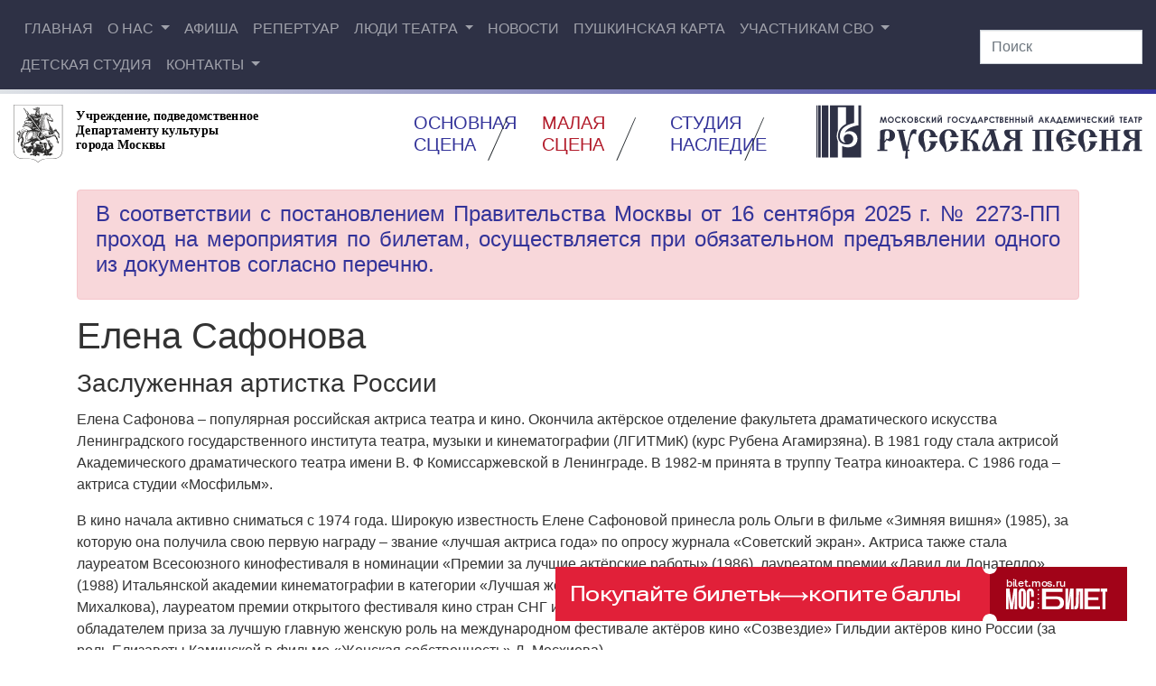

--- FILE ---
content_type: text/html; charset=UTF-8
request_url: https://folkteatr.ru/hudozhniki-teatra-russkaya-pesnya/elena-safonova/
body_size: 17954
content:
<!DOCTYPE html>
<html lang="ru-RU">

<head><style>img.lazy{min-height:1px}</style><link href="https://folkteatr.ru/wp/wp-content/plugins/w3-total-cache/pub/js/lazyload.min.js" as="script">
    <meta charset="utf-8">
    <meta name="viewport" content="width=device-width, initial-scale=1">
    <meta name="author" content="alexandr ryjkov">
    
    <link rel="apple-touch-icon" sizes="180x180" href="/apple-touch-icon.png">
    <link rel="icon" type="image/png" sizes="32x32" href="/favicon-32x32.png">
    <link rel="icon" type="image/png" sizes="16x16" href="/favicon-16x16.png">
    <link rel="manifest" href="/site.webmanifest">
    <link rel="mask-icon" href="/safari-pinned-tab.svg" color="#5bbad5">
    <meta name="msapplication-TileColor" content="#2b5797">
    <meta name="theme-color" content="#ffffff">

    <meta charset="UTF-8">
    <link rel="profile" href="http://gmpg.org/xfn/11">
    <link rel="pingback" href="https://folkteatr.ru/wp/xmlrpc.php">

    <!-- Latest compiled and minified CSS -->
    <link rel="stylesheet" href="https://cdn.jsdelivr.net/npm/bootstrap@4.6.2/dist/css/bootstrap.min.css" integrity="sha384-xOolHFLEh07PJGoPkLv1IbcEPTNtaed2xpHsD9ESMhqIYd0nLMwNLD69Npy4HI+N" crossorigin="anonymous">
    <link rel="stylesheet" href="https://folkteatr.ru/wp/wp-content/cache/minify/87d10.css" media="all" />

    
    <link rel="stylesheet" href="https://cdnjs.cloudflare.com/ajax/libs/font-awesome/4.7.0/css/font-awesome.min.css" type="text/css">
    
    <!-- Holder -->
    <script src="https://folkteatr.ru/wp/wp-content/cache/minify/eb63d.js"></script>


    <!-- fotorama.css & fotorama.js. -->
    <link rel="stylesheet" href="https://folkteatr.ru/wp/wp-content/cache/minify/0bedc.css" media="all" />
 <!-- 3 KB -->

    <!-- Font Awesome -->
    

    <!-- Счетчики «Цифровая культура» -->
    <script src="https://culturaltracking.ru/static/js/spxl.js" data-pixel-id="385"></script>

    <!-- intickets.ru -->
    <link rel="stylesheet" href="//s3.intickets.ru/intickets.min.css">
    <!-- <link rel="stylesheet" href="//s3.intickets.ru/intickets-button-simple.min.css"> -->
    <script src="//s3.intickets.ru/intickets.js"></script>
    <!-- End intickets.ru -->

    <!-- Banner bilet.mos.ru -->
    <script
      src="https://bilet.mos.ru/shared/mosbilet/mosbilet_loyalty.js"
      charset="UTF-8"
      defer
      data-mosbilet-href="https://bilet.mos.ru/venues/161211/"
      data-mosbilet-position="right"
      data-mosbilet-variant="red"
      data-mosbilet-zindex="100000"
       >
    </script>
    <!-- End Banner bilet.mos.ru -->


    <title>Елена Сафонова - Официальный сайт театра «Русская песня»</title>

<!-- The SEO Framework Создано Сибрэ Вайэр -->
<meta name="robots" content="max-snippet:-1,max-image-preview:large,max-video-preview:-1" />
<link rel="canonical" href="https://folkteatr.ru/hudozhniki-teatra-russkaya-pesnya/elena-safonova/" />
<meta name="description" content="Елена Сафонова – популярная российская актриса театра и кино. Окончила актёрское отделение факультета драматического искусства Ленинградского государственного…" />
<meta property="og:type" content="website" />
<meta property="og:locale" content="ru_RU" />
<meta property="og:site_name" content="Официальный сайт театра «Русская песня»" />
<meta property="og:title" content="Елена Сафонова" />
<meta property="og:description" content="Елена Сафонова – популярная российская актриса театра и кино. Окончила актёрское отделение факультета драматического искусства Ленинградского государственного института театра…" />
<meta property="og:url" content="https://folkteatr.ru/hudozhniki-teatra-russkaya-pesnya/elena-safonova/" />
<meta name="twitter:card" content="summary_large_image" />
<meta name="twitter:title" content="Елена Сафонова" />
<meta name="twitter:description" content="Елена Сафонова – популярная российская актриса театра и кино. Окончила актёрское отделение факультета драматического искусства Ленинградского государственного института театра…" />
<script type="application/ld+json">{"@context":"https://schema.org","@graph":[{"@type":"WebSite","@id":"https://folkteatr.ru/#/schema/WebSite","url":"https://folkteatr.ru/","name":"Официальный сайт театра «Русская песня»","description":"© ГБУК г. Москвы МГАТ «Русская песня» под руководством Н. Г. Бабкиной","inLanguage":"ru-RU","potentialAction":{"@type":"SearchAction","target":{"@type":"EntryPoint","urlTemplate":"https://folkteatr.ru/search/{search_term_string}/"},"query-input":"required name=search_term_string"},"publisher":{"@type":"Organization","@id":"https://folkteatr.ru/#/schema/Organization","name":"Официальный сайт театра «Русская песня»","url":"https://folkteatr.ru/"}},{"@type":"WebPage","@id":"https://folkteatr.ru/hudozhniki-teatra-russkaya-pesnya/elena-safonova/","url":"https://folkteatr.ru/hudozhniki-teatra-russkaya-pesnya/elena-safonova/","name":"Елена Сафонова - Официальный сайт театра «Русская песня»","description":"Елена Сафонова – популярная российская актриса театра и кино. Окончила актёрское отделение факультета драматического искусства Ленинградского государственного…","inLanguage":"ru-RU","isPartOf":{"@id":"https://folkteatr.ru/#/schema/WebSite"},"breadcrumb":{"@type":"BreadcrumbList","@id":"https://folkteatr.ru/#/schema/BreadcrumbList","itemListElement":[{"@type":"ListItem","position":1,"item":"https://folkteatr.ru/","name":"Официальный сайт театра «Русская песня»"},{"@type":"ListItem","position":2,"item":"https://folkteatr.ru/hudozhniki-teatra-russkaya-pesnya/","name":"Художники"},{"@type":"ListItem","position":3,"name":"Елена Сафонова"}]},"potentialAction":{"@type":"ReadAction","target":"https://folkteatr.ru/hudozhniki-teatra-russkaya-pesnya/elena-safonova/"}}]}</script>
<!-- / The SEO Framework Создано Сибрэ Вайэр | 14.27ms meta | 0.75ms boot -->

<link rel='dns-prefetch' href='//stats.wp.com' />
<link rel="alternate" title="oEmbed (JSON)" type="application/json+oembed" href="https://folkteatr.ru/wp-json/oembed/1.0/embed?url=https%3A%2F%2Ffolkteatr.ru%2Fhudozhniki-teatra-russkaya-pesnya%2Felena-safonova%2F" />
<link rel="alternate" title="oEmbed (XML)" type="text/xml+oembed" href="https://folkteatr.ru/wp-json/oembed/1.0/embed?url=https%3A%2F%2Ffolkteatr.ru%2Fhudozhniki-teatra-russkaya-pesnya%2Felena-safonova%2F&#038;format=xml" />
<style id='wp-img-auto-sizes-contain-inline-css' type='text/css'>
img:is([sizes=auto i],[sizes^="auto," i]){contain-intrinsic-size:3000px 1500px}
/*# sourceURL=wp-img-auto-sizes-contain-inline-css */
</style>
<link rel="stylesheet" href="https://folkteatr.ru/wp/wp-content/cache/minify/8edd4.css" media="all" />

<style id='wp-emoji-styles-inline-css' type='text/css'>

	img.wp-smiley, img.emoji {
		display: inline !important;
		border: none !important;
		box-shadow: none !important;
		height: 1em !important;
		width: 1em !important;
		margin: 0 0.07em !important;
		vertical-align: -0.1em !important;
		background: none !important;
		padding: 0 !important;
	}
/*# sourceURL=wp-emoji-styles-inline-css */
</style>
<style id='wp-block-library-inline-css' type='text/css'>
:root{--wp-block-synced-color:#7a00df;--wp-block-synced-color--rgb:122,0,223;--wp-bound-block-color:var(--wp-block-synced-color);--wp-editor-canvas-background:#ddd;--wp-admin-theme-color:#007cba;--wp-admin-theme-color--rgb:0,124,186;--wp-admin-theme-color-darker-10:#006ba1;--wp-admin-theme-color-darker-10--rgb:0,107,160.5;--wp-admin-theme-color-darker-20:#005a87;--wp-admin-theme-color-darker-20--rgb:0,90,135;--wp-admin-border-width-focus:2px}@media (min-resolution:192dpi){:root{--wp-admin-border-width-focus:1.5px}}.wp-element-button{cursor:pointer}:root .has-very-light-gray-background-color{background-color:#eee}:root .has-very-dark-gray-background-color{background-color:#313131}:root .has-very-light-gray-color{color:#eee}:root .has-very-dark-gray-color{color:#313131}:root .has-vivid-green-cyan-to-vivid-cyan-blue-gradient-background{background:linear-gradient(135deg,#00d084,#0693e3)}:root .has-purple-crush-gradient-background{background:linear-gradient(135deg,#34e2e4,#4721fb 50%,#ab1dfe)}:root .has-hazy-dawn-gradient-background{background:linear-gradient(135deg,#faaca8,#dad0ec)}:root .has-subdued-olive-gradient-background{background:linear-gradient(135deg,#fafae1,#67a671)}:root .has-atomic-cream-gradient-background{background:linear-gradient(135deg,#fdd79a,#004a59)}:root .has-nightshade-gradient-background{background:linear-gradient(135deg,#330968,#31cdcf)}:root .has-midnight-gradient-background{background:linear-gradient(135deg,#020381,#2874fc)}:root{--wp--preset--font-size--normal:16px;--wp--preset--font-size--huge:42px}.has-regular-font-size{font-size:1em}.has-larger-font-size{font-size:2.625em}.has-normal-font-size{font-size:var(--wp--preset--font-size--normal)}.has-huge-font-size{font-size:var(--wp--preset--font-size--huge)}.has-text-align-center{text-align:center}.has-text-align-left{text-align:left}.has-text-align-right{text-align:right}.has-fit-text{white-space:nowrap!important}#end-resizable-editor-section{display:none}.aligncenter{clear:both}.items-justified-left{justify-content:flex-start}.items-justified-center{justify-content:center}.items-justified-right{justify-content:flex-end}.items-justified-space-between{justify-content:space-between}.screen-reader-text{border:0;clip-path:inset(50%);height:1px;margin:-1px;overflow:hidden;padding:0;position:absolute;width:1px;word-wrap:normal!important}.screen-reader-text:focus{background-color:#ddd;clip-path:none;color:#444;display:block;font-size:1em;height:auto;left:5px;line-height:normal;padding:15px 23px 14px;text-decoration:none;top:5px;width:auto;z-index:100000}html :where(.has-border-color){border-style:solid}html :where([style*=border-top-color]){border-top-style:solid}html :where([style*=border-right-color]){border-right-style:solid}html :where([style*=border-bottom-color]){border-bottom-style:solid}html :where([style*=border-left-color]){border-left-style:solid}html :where([style*=border-width]){border-style:solid}html :where([style*=border-top-width]){border-top-style:solid}html :where([style*=border-right-width]){border-right-style:solid}html :where([style*=border-bottom-width]){border-bottom-style:solid}html :where([style*=border-left-width]){border-left-style:solid}html :where(img[class*=wp-image-]){height:auto;max-width:100%}:where(figure){margin:0 0 1em}html :where(.is-position-sticky){--wp-admin--admin-bar--position-offset:var(--wp-admin--admin-bar--height,0px)}@media screen and (max-width:600px){html :where(.is-position-sticky){--wp-admin--admin-bar--position-offset:0px}}

/*# sourceURL=wp-block-library-inline-css */
</style><style id='wp-block-button-inline-css' type='text/css'>
.wp-block-button__link{align-content:center;box-sizing:border-box;cursor:pointer;display:inline-block;height:100%;text-align:center;word-break:break-word}.wp-block-button__link.aligncenter{text-align:center}.wp-block-button__link.alignright{text-align:right}:where(.wp-block-button__link){border-radius:9999px;box-shadow:none;padding:calc(.667em + 2px) calc(1.333em + 2px);text-decoration:none}.wp-block-button[style*=text-decoration] .wp-block-button__link{text-decoration:inherit}.wp-block-buttons>.wp-block-button.has-custom-width{max-width:none}.wp-block-buttons>.wp-block-button.has-custom-width .wp-block-button__link{width:100%}.wp-block-buttons>.wp-block-button.has-custom-font-size .wp-block-button__link{font-size:inherit}.wp-block-buttons>.wp-block-button.wp-block-button__width-25{width:calc(25% - var(--wp--style--block-gap, .5em)*.75)}.wp-block-buttons>.wp-block-button.wp-block-button__width-50{width:calc(50% - var(--wp--style--block-gap, .5em)*.5)}.wp-block-buttons>.wp-block-button.wp-block-button__width-75{width:calc(75% - var(--wp--style--block-gap, .5em)*.25)}.wp-block-buttons>.wp-block-button.wp-block-button__width-100{flex-basis:100%;width:100%}.wp-block-buttons.is-vertical>.wp-block-button.wp-block-button__width-25{width:25%}.wp-block-buttons.is-vertical>.wp-block-button.wp-block-button__width-50{width:50%}.wp-block-buttons.is-vertical>.wp-block-button.wp-block-button__width-75{width:75%}.wp-block-button.is-style-squared,.wp-block-button__link.wp-block-button.is-style-squared{border-radius:0}.wp-block-button.no-border-radius,.wp-block-button__link.no-border-radius{border-radius:0!important}:root :where(.wp-block-button .wp-block-button__link.is-style-outline),:root :where(.wp-block-button.is-style-outline>.wp-block-button__link){border:2px solid;padding:.667em 1.333em}:root :where(.wp-block-button .wp-block-button__link.is-style-outline:not(.has-text-color)),:root :where(.wp-block-button.is-style-outline>.wp-block-button__link:not(.has-text-color)){color:currentColor}:root :where(.wp-block-button .wp-block-button__link.is-style-outline:not(.has-background)),:root :where(.wp-block-button.is-style-outline>.wp-block-button__link:not(.has-background)){background-color:initial;background-image:none}
/*# sourceURL=https://folkteatr.ru/wp/wp-includes/blocks/button/style.min.css */
</style>
<style id='wp-block-heading-inline-css' type='text/css'>
h1:where(.wp-block-heading).has-background,h2:where(.wp-block-heading).has-background,h3:where(.wp-block-heading).has-background,h4:where(.wp-block-heading).has-background,h5:where(.wp-block-heading).has-background,h6:where(.wp-block-heading).has-background{padding:1.25em 2.375em}h1.has-text-align-left[style*=writing-mode]:where([style*=vertical-lr]),h1.has-text-align-right[style*=writing-mode]:where([style*=vertical-rl]),h2.has-text-align-left[style*=writing-mode]:where([style*=vertical-lr]),h2.has-text-align-right[style*=writing-mode]:where([style*=vertical-rl]),h3.has-text-align-left[style*=writing-mode]:where([style*=vertical-lr]),h3.has-text-align-right[style*=writing-mode]:where([style*=vertical-rl]),h4.has-text-align-left[style*=writing-mode]:where([style*=vertical-lr]),h4.has-text-align-right[style*=writing-mode]:where([style*=vertical-rl]),h5.has-text-align-left[style*=writing-mode]:where([style*=vertical-lr]),h5.has-text-align-right[style*=writing-mode]:where([style*=vertical-rl]),h6.has-text-align-left[style*=writing-mode]:where([style*=vertical-lr]),h6.has-text-align-right[style*=writing-mode]:where([style*=vertical-rl]){rotate:180deg}
/*# sourceURL=https://folkteatr.ru/wp/wp-includes/blocks/heading/style.min.css */
</style>
<style id='wp-block-list-inline-css' type='text/css'>
ol,ul{box-sizing:border-box}:root :where(.wp-block-list.has-background){padding:1.25em 2.375em}
/*# sourceURL=https://folkteatr.ru/wp/wp-includes/blocks/list/style.min.css */
</style>
<style id='wp-block-buttons-inline-css' type='text/css'>
.wp-block-buttons{box-sizing:border-box}.wp-block-buttons.is-vertical{flex-direction:column}.wp-block-buttons.is-vertical>.wp-block-button:last-child{margin-bottom:0}.wp-block-buttons>.wp-block-button{display:inline-block;margin:0}.wp-block-buttons.is-content-justification-left{justify-content:flex-start}.wp-block-buttons.is-content-justification-left.is-vertical{align-items:flex-start}.wp-block-buttons.is-content-justification-center{justify-content:center}.wp-block-buttons.is-content-justification-center.is-vertical{align-items:center}.wp-block-buttons.is-content-justification-right{justify-content:flex-end}.wp-block-buttons.is-content-justification-right.is-vertical{align-items:flex-end}.wp-block-buttons.is-content-justification-space-between{justify-content:space-between}.wp-block-buttons.aligncenter{text-align:center}.wp-block-buttons:not(.is-content-justification-space-between,.is-content-justification-right,.is-content-justification-left,.is-content-justification-center) .wp-block-button.aligncenter{margin-left:auto;margin-right:auto;width:100%}.wp-block-buttons[style*=text-decoration] .wp-block-button,.wp-block-buttons[style*=text-decoration] .wp-block-button__link{text-decoration:inherit}.wp-block-buttons.has-custom-font-size .wp-block-button__link{font-size:inherit}.wp-block-buttons .wp-block-button__link{width:100%}.wp-block-button.aligncenter{text-align:center}
/*# sourceURL=https://folkteatr.ru/wp/wp-includes/blocks/buttons/style.min.css */
</style>
<style id='wp-block-paragraph-inline-css' type='text/css'>
.is-small-text{font-size:.875em}.is-regular-text{font-size:1em}.is-large-text{font-size:2.25em}.is-larger-text{font-size:3em}.has-drop-cap:not(:focus):first-letter{float:left;font-size:8.4em;font-style:normal;font-weight:100;line-height:.68;margin:.05em .1em 0 0;text-transform:uppercase}body.rtl .has-drop-cap:not(:focus):first-letter{float:none;margin-left:.1em}p.has-drop-cap.has-background{overflow:hidden}:root :where(p.has-background){padding:1.25em 2.375em}:where(p.has-text-color:not(.has-link-color)) a{color:inherit}p.has-text-align-left[style*="writing-mode:vertical-lr"],p.has-text-align-right[style*="writing-mode:vertical-rl"]{rotate:180deg}
/*# sourceURL=https://folkteatr.ru/wp/wp-includes/blocks/paragraph/style.min.css */
</style>
<style id='global-styles-inline-css' type='text/css'>
:root{--wp--preset--aspect-ratio--square: 1;--wp--preset--aspect-ratio--4-3: 4/3;--wp--preset--aspect-ratio--3-4: 3/4;--wp--preset--aspect-ratio--3-2: 3/2;--wp--preset--aspect-ratio--2-3: 2/3;--wp--preset--aspect-ratio--16-9: 16/9;--wp--preset--aspect-ratio--9-16: 9/16;--wp--preset--color--black: #000000;--wp--preset--color--cyan-bluish-gray: #abb8c3;--wp--preset--color--white: #ffffff;--wp--preset--color--pale-pink: #f78da7;--wp--preset--color--vivid-red: #cf2e2e;--wp--preset--color--luminous-vivid-orange: #ff6900;--wp--preset--color--luminous-vivid-amber: #fcb900;--wp--preset--color--light-green-cyan: #7bdcb5;--wp--preset--color--vivid-green-cyan: #00d084;--wp--preset--color--pale-cyan-blue: #8ed1fc;--wp--preset--color--vivid-cyan-blue: #0693e3;--wp--preset--color--vivid-purple: #9b51e0;--wp--preset--gradient--vivid-cyan-blue-to-vivid-purple: linear-gradient(135deg,rgb(6,147,227) 0%,rgb(155,81,224) 100%);--wp--preset--gradient--light-green-cyan-to-vivid-green-cyan: linear-gradient(135deg,rgb(122,220,180) 0%,rgb(0,208,130) 100%);--wp--preset--gradient--luminous-vivid-amber-to-luminous-vivid-orange: linear-gradient(135deg,rgb(252,185,0) 0%,rgb(255,105,0) 100%);--wp--preset--gradient--luminous-vivid-orange-to-vivid-red: linear-gradient(135deg,rgb(255,105,0) 0%,rgb(207,46,46) 100%);--wp--preset--gradient--very-light-gray-to-cyan-bluish-gray: linear-gradient(135deg,rgb(238,238,238) 0%,rgb(169,184,195) 100%);--wp--preset--gradient--cool-to-warm-spectrum: linear-gradient(135deg,rgb(74,234,220) 0%,rgb(151,120,209) 20%,rgb(207,42,186) 40%,rgb(238,44,130) 60%,rgb(251,105,98) 80%,rgb(254,248,76) 100%);--wp--preset--gradient--blush-light-purple: linear-gradient(135deg,rgb(255,206,236) 0%,rgb(152,150,240) 100%);--wp--preset--gradient--blush-bordeaux: linear-gradient(135deg,rgb(254,205,165) 0%,rgb(254,45,45) 50%,rgb(107,0,62) 100%);--wp--preset--gradient--luminous-dusk: linear-gradient(135deg,rgb(255,203,112) 0%,rgb(199,81,192) 50%,rgb(65,88,208) 100%);--wp--preset--gradient--pale-ocean: linear-gradient(135deg,rgb(255,245,203) 0%,rgb(182,227,212) 50%,rgb(51,167,181) 100%);--wp--preset--gradient--electric-grass: linear-gradient(135deg,rgb(202,248,128) 0%,rgb(113,206,126) 100%);--wp--preset--gradient--midnight: linear-gradient(135deg,rgb(2,3,129) 0%,rgb(40,116,252) 100%);--wp--preset--font-size--small: 13px;--wp--preset--font-size--medium: 20px;--wp--preset--font-size--large: 36px;--wp--preset--font-size--x-large: 42px;--wp--preset--spacing--20: 0.44rem;--wp--preset--spacing--30: 0.67rem;--wp--preset--spacing--40: 1rem;--wp--preset--spacing--50: 1.5rem;--wp--preset--spacing--60: 2.25rem;--wp--preset--spacing--70: 3.38rem;--wp--preset--spacing--80: 5.06rem;--wp--preset--shadow--natural: 6px 6px 9px rgba(0, 0, 0, 0.2);--wp--preset--shadow--deep: 12px 12px 50px rgba(0, 0, 0, 0.4);--wp--preset--shadow--sharp: 6px 6px 0px rgba(0, 0, 0, 0.2);--wp--preset--shadow--outlined: 6px 6px 0px -3px rgb(255, 255, 255), 6px 6px rgb(0, 0, 0);--wp--preset--shadow--crisp: 6px 6px 0px rgb(0, 0, 0);}:where(.is-layout-flex){gap: 0.5em;}:where(.is-layout-grid){gap: 0.5em;}body .is-layout-flex{display: flex;}.is-layout-flex{flex-wrap: wrap;align-items: center;}.is-layout-flex > :is(*, div){margin: 0;}body .is-layout-grid{display: grid;}.is-layout-grid > :is(*, div){margin: 0;}:where(.wp-block-columns.is-layout-flex){gap: 2em;}:where(.wp-block-columns.is-layout-grid){gap: 2em;}:where(.wp-block-post-template.is-layout-flex){gap: 1.25em;}:where(.wp-block-post-template.is-layout-grid){gap: 1.25em;}.has-black-color{color: var(--wp--preset--color--black) !important;}.has-cyan-bluish-gray-color{color: var(--wp--preset--color--cyan-bluish-gray) !important;}.has-white-color{color: var(--wp--preset--color--white) !important;}.has-pale-pink-color{color: var(--wp--preset--color--pale-pink) !important;}.has-vivid-red-color{color: var(--wp--preset--color--vivid-red) !important;}.has-luminous-vivid-orange-color{color: var(--wp--preset--color--luminous-vivid-orange) !important;}.has-luminous-vivid-amber-color{color: var(--wp--preset--color--luminous-vivid-amber) !important;}.has-light-green-cyan-color{color: var(--wp--preset--color--light-green-cyan) !important;}.has-vivid-green-cyan-color{color: var(--wp--preset--color--vivid-green-cyan) !important;}.has-pale-cyan-blue-color{color: var(--wp--preset--color--pale-cyan-blue) !important;}.has-vivid-cyan-blue-color{color: var(--wp--preset--color--vivid-cyan-blue) !important;}.has-vivid-purple-color{color: var(--wp--preset--color--vivid-purple) !important;}.has-black-background-color{background-color: var(--wp--preset--color--black) !important;}.has-cyan-bluish-gray-background-color{background-color: var(--wp--preset--color--cyan-bluish-gray) !important;}.has-white-background-color{background-color: var(--wp--preset--color--white) !important;}.has-pale-pink-background-color{background-color: var(--wp--preset--color--pale-pink) !important;}.has-vivid-red-background-color{background-color: var(--wp--preset--color--vivid-red) !important;}.has-luminous-vivid-orange-background-color{background-color: var(--wp--preset--color--luminous-vivid-orange) !important;}.has-luminous-vivid-amber-background-color{background-color: var(--wp--preset--color--luminous-vivid-amber) !important;}.has-light-green-cyan-background-color{background-color: var(--wp--preset--color--light-green-cyan) !important;}.has-vivid-green-cyan-background-color{background-color: var(--wp--preset--color--vivid-green-cyan) !important;}.has-pale-cyan-blue-background-color{background-color: var(--wp--preset--color--pale-cyan-blue) !important;}.has-vivid-cyan-blue-background-color{background-color: var(--wp--preset--color--vivid-cyan-blue) !important;}.has-vivid-purple-background-color{background-color: var(--wp--preset--color--vivid-purple) !important;}.has-black-border-color{border-color: var(--wp--preset--color--black) !important;}.has-cyan-bluish-gray-border-color{border-color: var(--wp--preset--color--cyan-bluish-gray) !important;}.has-white-border-color{border-color: var(--wp--preset--color--white) !important;}.has-pale-pink-border-color{border-color: var(--wp--preset--color--pale-pink) !important;}.has-vivid-red-border-color{border-color: var(--wp--preset--color--vivid-red) !important;}.has-luminous-vivid-orange-border-color{border-color: var(--wp--preset--color--luminous-vivid-orange) !important;}.has-luminous-vivid-amber-border-color{border-color: var(--wp--preset--color--luminous-vivid-amber) !important;}.has-light-green-cyan-border-color{border-color: var(--wp--preset--color--light-green-cyan) !important;}.has-vivid-green-cyan-border-color{border-color: var(--wp--preset--color--vivid-green-cyan) !important;}.has-pale-cyan-blue-border-color{border-color: var(--wp--preset--color--pale-cyan-blue) !important;}.has-vivid-cyan-blue-border-color{border-color: var(--wp--preset--color--vivid-cyan-blue) !important;}.has-vivid-purple-border-color{border-color: var(--wp--preset--color--vivid-purple) !important;}.has-vivid-cyan-blue-to-vivid-purple-gradient-background{background: var(--wp--preset--gradient--vivid-cyan-blue-to-vivid-purple) !important;}.has-light-green-cyan-to-vivid-green-cyan-gradient-background{background: var(--wp--preset--gradient--light-green-cyan-to-vivid-green-cyan) !important;}.has-luminous-vivid-amber-to-luminous-vivid-orange-gradient-background{background: var(--wp--preset--gradient--luminous-vivid-amber-to-luminous-vivid-orange) !important;}.has-luminous-vivid-orange-to-vivid-red-gradient-background{background: var(--wp--preset--gradient--luminous-vivid-orange-to-vivid-red) !important;}.has-very-light-gray-to-cyan-bluish-gray-gradient-background{background: var(--wp--preset--gradient--very-light-gray-to-cyan-bluish-gray) !important;}.has-cool-to-warm-spectrum-gradient-background{background: var(--wp--preset--gradient--cool-to-warm-spectrum) !important;}.has-blush-light-purple-gradient-background{background: var(--wp--preset--gradient--blush-light-purple) !important;}.has-blush-bordeaux-gradient-background{background: var(--wp--preset--gradient--blush-bordeaux) !important;}.has-luminous-dusk-gradient-background{background: var(--wp--preset--gradient--luminous-dusk) !important;}.has-pale-ocean-gradient-background{background: var(--wp--preset--gradient--pale-ocean) !important;}.has-electric-grass-gradient-background{background: var(--wp--preset--gradient--electric-grass) !important;}.has-midnight-gradient-background{background: var(--wp--preset--gradient--midnight) !important;}.has-small-font-size{font-size: var(--wp--preset--font-size--small) !important;}.has-medium-font-size{font-size: var(--wp--preset--font-size--medium) !important;}.has-large-font-size{font-size: var(--wp--preset--font-size--large) !important;}.has-x-large-font-size{font-size: var(--wp--preset--font-size--x-large) !important;}
/*# sourceURL=global-styles-inline-css */
</style>

<style id='classic-theme-styles-inline-css' type='text/css'>
/*! This file is auto-generated */
.wp-block-button__link{color:#fff;background-color:#32373c;border-radius:9999px;box-shadow:none;text-decoration:none;padding:calc(.667em + 2px) calc(1.333em + 2px);font-size:1.125em}.wp-block-file__button{background:#32373c;color:#fff;text-decoration:none}
/*# sourceURL=/wp-includes/css/classic-themes.min.css */
</style>
<link rel="stylesheet" href="https://folkteatr.ru/wp/wp-content/cache/minify/0d9d1.css" media="all" />



<style id='bvi-styles-inline-css' type='text/css'>

			.bvi-widget,
			.bvi-shortcode a,
			.bvi-widget a, 
			.bvi-shortcode {
				color: #ffffff;
				background-color: #e53935;
			}
			.bvi-widget .bvi-svg-eye,
			.bvi-shortcode .bvi-svg-eye {
			    display: inline-block;
                overflow: visible;
                width: 1.125em;
                height: 1em;
                font-size: 2em;
                vertical-align: middle;
			}
			.bvi-widget,
			.bvi-shortcode {
			    -webkit-transition: background-color .2s ease-out;
			    transition: background-color .2s ease-out;
			    cursor: pointer;
			    border-radius: 2px;
			    display: inline-block;
			    padding: 5px 10px;
			    vertical-align: middle;
			    text-decoration: none;
			}
/*# sourceURL=bvi-styles-inline-css */
</style>
<script src="https://folkteatr.ru/wp/wp-content/cache/minify/b0ca3.js"></script>

<script type="text/javascript" id="wp-yandex-metrika_YmEc-js-after">
/* <![CDATA[ */
window.tmpwpym={datalayername:'gtmDataLayer',counters:JSON.parse('[{"number":"25305167","webvisor":"1"}]'),targets:JSON.parse('[]')};
//# sourceURL=wp-yandex-metrika_YmEc-js-after
/* ]]> */
</script>
<script src="https://folkteatr.ru/wp/wp-content/cache/minify/c9e22.js"></script>







<script type="text/javascript" id="jquery-ui-datepicker-js-after">
/* <![CDATA[ */
jQuery(function(jQuery){jQuery.datepicker.setDefaults({"closeText":"\u0417\u0430\u043a\u0440\u044b\u0442\u044c","currentText":"\u0421\u0435\u0433\u043e\u0434\u043d\u044f","monthNames":["\u042f\u043d\u0432\u0430\u0440\u044c","\u0424\u0435\u0432\u0440\u0430\u043b\u044c","\u041c\u0430\u0440\u0442","\u0410\u043f\u0440\u0435\u043b\u044c","\u041c\u0430\u0439","\u0418\u044e\u043d\u044c","\u0418\u044e\u043b\u044c","\u0410\u0432\u0433\u0443\u0441\u0442","\u0421\u0435\u043d\u0442\u044f\u0431\u0440\u044c","\u041e\u043a\u0442\u044f\u0431\u0440\u044c","\u041d\u043e\u044f\u0431\u0440\u044c","\u0414\u0435\u043a\u0430\u0431\u0440\u044c"],"monthNamesShort":["\u042f\u043d\u0432","\u0424\u0435\u0432","\u041c\u0430\u0440","\u0410\u043f\u0440","\u041c\u0430\u0439","\u0418\u044e\u043d","\u0418\u044e\u043b","\u0410\u0432\u0433","\u0421\u0435\u043d","\u041e\u043a\u0442","\u041d\u043e\u044f","\u0414\u0435\u043a"],"nextText":"\u0414\u0430\u043b\u0435\u0435","prevText":"\u041d\u0430\u0437\u0430\u0434","dayNames":["\u0412\u043e\u0441\u043a\u0440\u0435\u0441\u0435\u043d\u044c\u0435","\u041f\u043e\u043d\u0435\u0434\u0435\u043b\u044c\u043d\u0438\u043a","\u0412\u0442\u043e\u0440\u043d\u0438\u043a","\u0421\u0440\u0435\u0434\u0430","\u0427\u0435\u0442\u0432\u0435\u0440\u0433","\u041f\u044f\u0442\u043d\u0438\u0446\u0430","\u0421\u0443\u0431\u0431\u043e\u0442\u0430"],"dayNamesShort":["\u0412\u0441","\u041f\u043d","\u0412\u0442","\u0421\u0440","\u0427\u0442","\u041f\u0442","\u0421\u0431"],"dayNamesMin":["\u0412\u0441","\u041f\u043d","\u0412\u0442","\u0421\u0440","\u0427\u0442","\u041f\u0442","\u0421\u0431"],"dateFormat":"dd.mm.yy","firstDay":1,"isRTL":false});});
//# sourceURL=jquery-ui-datepicker-js-after
/* ]]> */
</script>
<script src="https://folkteatr.ru/wp/wp-content/cache/minify/98509.js"></script>






<script type="text/javascript" id="events-manager-js-extra">
/* <![CDATA[ */
var EM = {"ajaxurl":"https://folkteatr.ru/wp/wp-admin/admin-ajax.php","locationajaxurl":"https://folkteatr.ru/wp/wp-admin/admin-ajax.php?action=locations_search","firstDay":"1","locale":"ru","dateFormat":"yy-mm-dd","ui_css":"https://folkteatr.ru/wp/wp-content/plugins/events-manager/includes/css/jquery-ui/build.min.css","show24hours":"1","is_ssl":"1","autocomplete_limit":"10","calendar":{"breakpoints":{"small":560,"medium":908,"large":false},"month_format":"M Y"},"phone":"","datepicker":{"format":"d/m/Y","locale":"ru"},"search":{"breakpoints":{"small":650,"medium":850,"full":false}},"url":"https://folkteatr.ru/wp/wp-content/plugins/events-manager","assets":{"input.em-uploader":{"js":{"em-uploader":{"url":"https://folkteatr.ru/wp/wp-content/plugins/events-manager/includes/js/em-uploader.js?v=7.2.3","event":"em_uploader_ready"}}},".em-event-editor":{"js":{"event-editor":{"url":"https://folkteatr.ru/wp/wp-content/plugins/events-manager/includes/js/events-manager-event-editor.js?v=7.2.3","event":"em_event_editor_ready"}},"css":{"event-editor":"https://folkteatr.ru/wp/wp-content/plugins/events-manager/includes/css/events-manager-event-editor.min.css?v=7.2.3"}},".em-recurrence-sets, .em-timezone":{"js":{"luxon":{"url":"luxon/luxon.js?v=7.2.3","event":"em_luxon_ready"}}},".em-booking-form, #em-booking-form, .em-booking-recurring, .em-event-booking-form":{"js":{"em-bookings":{"url":"https://folkteatr.ru/wp/wp-content/plugins/events-manager/includes/js/bookingsform.js?v=7.2.3","event":"em_booking_form_js_loaded"}}},"#em-opt-archetypes":{"js":{"archetypes":"https://folkteatr.ru/wp/wp-content/plugins/events-manager/includes/js/admin-archetype-editor.js?v=7.2.3","archetypes_ms":"https://folkteatr.ru/wp/wp-content/plugins/events-manager/includes/js/admin-archetypes.js?v=7.2.3","qs":"qs/qs.js?v=7.2.3"}}},"cached":"1","bookingInProgress":"\u041f\u043e\u0434\u043e\u0436\u0434\u0438\u0442\u0435, \u043f\u043e\u043a\u0430 \u0432\u0430\u0448 \u0437\u0430\u043a\u0430\u0437 \u043f\u0440\u0438\u043d\u0438\u043c\u0430\u0435\u0442\u0441\u044f.","tickets_save":"\u0421\u043e\u0445\u0440\u0430\u043d\u0438\u0442\u044c \u0431\u0438\u043b\u0435\u0442","bookingajaxurl":"https://folkteatr.ru/wp/wp-admin/admin-ajax.php","bookings_export_save":"\u042d\u043a\u0441\u043f\u043e\u0440\u0442 \u0437\u0430\u043a\u0430\u0437\u043e\u0432","bookings_settings_save":"\u0421\u043e\u0445\u0440\u0430\u043d\u0438\u0442\u044c \u043d\u0430\u0441\u0442\u0440\u043e\u0439\u043a\u0438","booking_delete":"\u0412\u044b \u0443\u0432\u0435\u0440\u0435\u043d\u044b, \u0447\u0442\u043e \u0445\u043e\u0442\u0438\u0442\u0435 \u0443\u0434\u0430\u043b\u0438\u0442\u044c?","booking_offset":"30","bookings":{"submit_button":{"text":{"default":"\u041e\u0442\u043f\u0440\u0430\u0432\u0438\u0442\u044c \u0437\u0430\u043a\u0430\u0437","free":"\u041e\u0442\u043f\u0440\u0430\u0432\u0438\u0442\u044c \u0437\u0430\u043a\u0430\u0437","payment":"\u041e\u0442\u043f\u0440\u0430\u0432\u0438\u0442\u044c \u0437\u0430\u043a\u0430\u0437","processing":"\u041e\u0431\u0440\u0430\u0431\u043e\u0442\u043a\u0430 ..."}},"update_listener":""},"bb_full":"\u041f\u0440\u043e\u0434\u0430\u043d\u043e","bb_book":"\u0417\u0430\u0431\u0440\u043e\u043d\u0438\u0440\u043e\u0432\u0430\u0442\u044c","bb_booking":"\u0411\u0440\u043e\u043d\u0438\u0440\u043e\u0432\u0430\u043d\u0438\u0435 ...","bb_booked":"\u0411\u0440\u043e\u043d\u0438\u0440\u043e\u0432\u0430\u043d\u0438\u0435 \u041f\u0440\u0435\u0434\u0441\u0442\u0430\u0432\u043b\u0435\u043d\u043e","bb_error":"\u0411\u0440\u043e\u043d\u0438\u0440\u043e\u0432\u0430\u043d\u0438\u0435 \u041e\u0448\u0438\u0431\u043a\u0430. \u0415\u0449\u0435 \u0440\u0430\u0437 \u043f\u043e\u043f\u0440\u043e\u0431\u043e\u0432\u0430\u0442\u044c?","bb_cancel":"\u041e\u0442\u043c\u0435\u043d\u0438\u0442\u044c","bb_canceling":"\u041e\u0442\u043c\u0435\u043d\u0430...","bb_cancelled":"\u041e\u0442\u043c\u0435\u043d\u0435\u043d","bb_cancel_error":"\u041e\u0442\u043c\u0435\u043d\u0435\u043d \u041e\u0448\u0438\u0431\u043a\u0430. \u0415\u0449\u0435 \u0440\u0430\u0437 \u043f\u043e\u043f\u0440\u043e\u0431\u043e\u0432\u0430\u0442\u044c?","txt_search":"\u041f\u043e\u0438\u0441\u043a","txt_searching":"\u0418\u0434\u0435\u0442 \u043f\u043e\u0438\u0441\u043a ...","txt_loading":"\u0417\u0430\u0433\u0440\u0443\u0437\u043a\u0430 ...","disable_bookings_warning":"\u0412\u044b \u0434\u0435\u0439\u0441\u0442\u0432\u0438\u0442\u0435\u043b\u044c\u043d\u043e \u0445\u043e\u0442\u0438\u0442\u0435 \u043e\u0442\u043a\u043b\u044e\u0447\u0438\u0442\u044c \u0432\u043e\u0437\u043c\u043e\u0436\u043d\u043e\u0441\u0442\u044c \u0431\u0440\u043e\u043d\u0438\u0440\u043e\u0432\u0430\u043d\u0438\u044f \u0431\u0438\u043b\u0435\u0442\u043e\u0432? \u0415\u0441\u043b\u0438 \u0432\u044b \u0441\u0434\u0435\u043b\u0430\u0435\u0442\u0435 \u044d\u0442\u043e \u0438 \u0441\u043e\u0445\u0440\u0430\u043d\u0438\u0442\u0435, \u0442\u043e \u0432\u044b \u043f\u043e\u0442\u0435\u0440\u044f\u0435\u0442\u0435 \u0432\u0441\u0435 \u043f\u0440\u0435\u0434\u044b\u0434\u0443\u0449\u0438\u0435 \u0437\u0430\u043a\u0430\u0437\u044b. \u0415\u0441\u043b\u0438 \u0432\u044b \u0445\u043e\u0442\u0438\u0442\u0435 \u043f\u0440\u0435\u0434\u043e\u0442\u0432\u0440\u0430\u0442\u0438\u0442\u044c \u0434\u0430\u043b\u044c\u043d\u0435\u0439\u0448\u0438\u0435 \u0437\u0430\u043a\u0430\u0437\u044b, \u0441\u043e\u043a\u0440\u0430\u0442\u0438\u0442\u0435 \u043a\u043e\u043b\u0438\u0447\u0435\u0441\u0442\u0432\u043e \u043c\u0435\u0441\u0442 \u0434\u043e\u0441\u0442\u0443\u043f\u043d\u044b\u0445 \u0434\u043b\u044f \u0438\u043c\u0435\u044e\u0449\u0435\u0433\u043e\u0441\u044f \u0443 \u0432\u0430\u0441 \u043a\u043e\u043b\u0438\u0447\u0435\u0441\u0442\u0432\u0430 \u0437\u0430\u043a\u0430\u0437\u043e\u0432","booking_warning_cancel":"\u0412\u044b \u0443\u0432\u0435\u0440\u0435\u043d\u044b, \u0447\u0442\u043e \u0445\u043e\u0442\u0438\u0442\u0435 \u043e\u0442\u043c\u0435\u043d\u0438\u0442\u044c \u0441\u0432\u043e\u0439 \u0437\u0430\u043a\u0430\u0437?"};
//# sourceURL=events-manager-js-extra
/* ]]> */
</script>
<script src="https://folkteatr.ru/wp/wp-content/cache/minify/2c53a.js"></script>


<link rel="https://api.w.org/" href="https://folkteatr.ru/wp-json/" /><link rel="alternate" title="JSON" type="application/json" href="https://folkteatr.ru/wp-json/wp/v2/pages/81290" /><link rel="EditURI" type="application/rsd+xml" title="RSD" href="https://folkteatr.ru/wp/xmlrpc.php?rsd" />
<!-- Top.Mail.Ru counter -->
	<script type="text/javascript">
	var _tmr = window._tmr || (window._tmr = []);
	_tmr.push({id: "3711414", type: "pageView", start: (new Date()).getTime()});
	(function (d, w, id) {
	  if (d.getElementById(id)) return;
	  var ts = d.createElement("script"); ts.type = "text/javascript"; ts.async = true; ts.id = id;
	  ts.src = "https://top-fwz1.mail.ru/js/code.js";
	  var f = function () {var s = d.getElementsByTagName("script")[0]; s.parentNode.insertBefore(ts, s);};
	  if (w.opera == "[object Opera]") { d.addEventListener("DOMContentLoaded", f, false); } else { f(); }
	})(document, window, "tmr-code");
	</script>
	<!-- /Top.Mail.Ru counter --><meta name="verification" content="f612c7d25f5690ad41496fcfdbf8d1" />	<style>img#wpstats{display:none}</style>
		        <!-- Yandex.Metrica counter -->
        <script type="text/javascript">
            (function (m, e, t, r, i, k, a) {
                m[i] = m[i] || function () {
                    (m[i].a = m[i].a || []).push(arguments)
                };
                m[i].l = 1 * new Date();
                k = e.createElement(t), a = e.getElementsByTagName(t)[0], k.async = 1, k.src = r, a.parentNode.insertBefore(k, a)
            })

            (window, document, "script", "https://mc.yandex.ru/metrika/tag.js", "ym");

            ym("25305167", "init", {
                clickmap: true,
                trackLinks: true,
                accurateTrackBounce: true,
                webvisor: true,
                ecommerce: "gtmDataLayer",
                params: {
                    __ym: {
                        "ymCmsPlugin": {
                            "cms": "wordpress",
                            "cmsVersion":"6.9",
                            "pluginVersion": "1.2.2",
                            "ymCmsRip": "1555714923"
                        }
                    }
                }
            });
        </script>
        <!-- /Yandex.Metrica counter -->
        
</head>

<body>

  <div class="py-0">
    <nav class="navbar navbar-expand-md navbar-dark bg-dark border-bottom-image">
      <div class="container-fluid">
        <button class="navbar-toggler navbar-toggler-right border-0" type="button" data-toggle="collapse" data-target="#navbar5">
          <span class="navbar-toggler-icon"></span>
        </button>
         <div id="navbar5" class="collapse navbar-collapse"><ul id="menu-glavnoe-menyu" class="nav navbar-nav"><li><a title="Главная" href="/"><span class="glyphicon Главная страница"></span>&nbsp;Главная</a></li><li class=" dropdown"><a title="О нас" href="#" data-toggle="dropdown" class="dropdown-toggle" aria-haspopup="true">О нас <span class="caret"></span></a>
<ul role="menu" class=" dropdown-menu">
	<li><a title="О театре" href="https://folkteatr.ru/about/">О театре</a></li>	<li><a title="Руководство" href="https://folkteatr.ru/rukovodstvo-2/">Руководство</a></li>	<li><a title="Организациям" href="https://folkteatr.ru/kompaniyam/">Организациям</a></li>	<li><a title="Возможности сцены" href="https://folkteatr.ru/tehnicheskie-vozmozhnosti/">Возможности сцены</a></li>	<li><a title="Документы" href="https://folkteatr.ru/dokumentyi/">Документы</a></li>	<li><a title="Правила посещения" href="https://folkteatr.ru/pravila-poseshheniya-gbuk-g-moskvy-moskovskij-gosudarstvennyj-akademicheskij-teatr-russkaya-pesnya/">Правила посещения</a></li>	<li><a title="Вакансии" href="https://folkteatr.ru/vakansii/">Вакансии</a></li>	<li><a title="О билетах" href="https://folkteatr.ru/tickets/">О билетах</a></li></ul></li><li><a title="Афиша" href="https://folkteatr.ru/afisha/">Афиша</a></li><li><a title="Репертуар" href="https://folkteatr.ru/repertoire/">Репертуар</a></li><li class=" dropdown"><a title="Люди театра" href="#" data-toggle="dropdown" class="dropdown-toggle" aria-haspopup="true">Люди театра <span class="caret"></span></a>
<ul role="menu" class=" dropdown-menu">
	<li><a title="Режиссёры" href="https://folkteatr.ru/rezhissyory/">Режиссёры</a></li>	<li><a title="Хореографы" href="https://folkteatr.ru/horeografy-teatra-russkaya-pesnya/">Хореографы</a></li>	<li><a title="Композиторы" href="https://folkteatr.ru/kompozitory-teatra-russkaya-pesnya/">Композиторы</a></li>	<li class="active"><a title="Художники" href="https://folkteatr.ru/hudozhniki-teatra-russkaya-pesnya/">Художники</a></li>	<li><a title="Приглашённые артисты" href="https://folkteatr.ru/priglashyonnye-artisty/">Приглашённые артисты</a></li>	<li><a title="Артисты и коллективы театра" href="https://folkteatr.ru/groups/">Артисты и коллективы театра</a></li></ul></li><li><a title="Новости" href="/media/media/news/">Новости</a></li><li><a title="Пушкинская карта" href="/pushka/">Пушкинская карта</a></li><li class=" dropdown"><a title="Участникам СВО" href="#" data-toggle="dropdown" class="dropdown-toggle" aria-haspopup="true">Участникам СВО <span class="caret"></span></a>
<ul role="menu" class=" dropdown-menu">
	<li><a title="Театр «Русская песня» поддерживает СВО" href="https://folkteatr.ru/tickets/teatr-russkaya-pesnya-podderzhivaet-svo/">Театр «Русская песня» поддерживает СВО</a></li>	<li><a title="Акция «Театрально-концертная неделя»" href="https://folkteatr.ru/tickets/akcziya-teatralno-konczertnaya-nedelya/">Акция «Театрально-концертная неделя»</a></li></ul></li><li><a title="Детская студия" href="https://folkteatr.ru/detskaya-studiya/">Детская студия</a></li><li class=" dropdown"><a title="Контакты" href="#" data-toggle="dropdown" class="dropdown-toggle" aria-haspopup="true">Контакты <span class="caret"></span></a>
<ul role="menu" class=" dropdown-menu">
	<li><a title="Контактная информация" href="https://folkteatr.ru/contacts/">Контактная информация</a></li>	<li><a title="Пресс-центр" href="https://folkteatr.ru/press-czentr/">Пресс-центр</a></li></ul></li></ul></div>        <!--/.nav-collapse -->

        <!-- <script>radario.Widgets.Afisha({"params":{"allowEventGrouping":true,"eventType":"row"},"standalone":false,"createButton":true,"key":"074699137c05e0871f5a1ba15f971e1b5df76f3cacf25d2"})</script> -->
        
        <div class="row">
          <div class="col d-none d-xl-block">
            <form role="search d-none d-xl-block">
                  <input type="search" class="field form-control" name="s" id="s" placeholder="Поиск" aria-label="Поиск">
                  <input type="hidden" value="post" name="post_type" />
                  <!--<input type="submit" class="submit btn btn-primary btn-custom-search" name="submit" id="searchsubmit" value="Поиск">-->
                  <input type="submit" hidden />
            </form>
          </div>
        </div>

      </div>
    </nav>
  </div>

  <div class="py-2">
    <div class="container-fluid">
      <div class="row">
      <div class="col-sm-4 d-none d-xl-block"><a href="https://www.mos.ru/kultura/" target="_blank"><img class="d-block float-left lazy" src="data:image/svg+xml,%3Csvg%20xmlns='http://www.w3.org/2000/svg'%20viewBox='0%200%201%201'%3E%3C/svg%3E" data-src="https://folkteatr.ru/wp/wp-content/themes/folkteatr_v2/source/img/depkult_gerb-2-2023.svg" style="height:64px;"></a></div>
        <div class="col-sm-4 d-none d-xl-block">
          <div class="row">
            <div class="col-md-3 d-none d-xl-block">
              <h5 class="text-uppercase text-left"><a class="nav-link" href="/afisha-main-hall/"><b>Основная<br/>сцена</b></a></h5>
            </div>
            <div class="col-md-1 trait d-none d-xl-block"></div>
            <div class="col-md-3 d-none d-xl-block">
              <h5 class="text-uppercase text-left"><a class="nav-link" style="color:#B21B2A" href="/afisha-small-hall/"><b>Малая<br/>сцена</b></a></h5>
            </div>
            <div class="col-md-1 trait d-none d-xl-block"></div>
            <div class="col-md-3 d-none d-xl-block">
              <h5 class="text-uppercase text-left"><a class="nav-link" href="/detskaya-studiya/"><b>Студия<br/>наследие</b></a></h5>
            </div>
            <div class="col-md-1 trait"></div>
          </div>
        </div>        
        <div class="col-sm-4"><a href="/"><img class="img-fluid d-block float-right lazy" src="data:image/svg+xml,%3Csvg%20xmlns='http://www.w3.org/2000/svg'%20viewBox='0%200%201%201'%3E%3C/svg%3E" data-src="https://folkteatr.ru/wp/wp-content/themes/folkteatr_v2/assets/svg/logo-folkteatr-8-2025.svg" style="height:64px;"></a></div>
      </div>
    </div>
  </div>

  <div class="py-2 d-xl-none">
    <div class="container-fluid">
      <div class="row">
        <div class="col-6">
          <h5 class="text-uppercase text-left"><a href="/afisha-main-hall/"><b>Основная сцена</b></a></h5>
        </div>
        <div class="col-6">
          <h5 class="text-uppercase text-right"><a style="color:#B21B2A" href="/afisha-small-hall/"><b>Малая сцена</b></a></h5>
        </div>
      </div>
    </div>
  </div>

    <div class="py-1">
        <div class="container">

          <div class="row">
            <div class="col-12">
              <div class="alert alert-danger" role="alert">
                <a style="text-decoration: none;text-align:justify;" href="/v-teatr-po-pasportu/"><h4>В соответствии с постановлением Правительства Москвы от 16 сентября 2025 г. № 2273-ПП проход на мероприятия по билетам, осуществляется при обязательном предъявлении одного из документов согласно перечню.</h4></a>
              </div>
            </div>
          </div>
	<div id="primary" class="content-area">
		<div id="content" class="site-content" role="main">

			
		<h1>Елена Сафонова</h1>
	
		
<h3 class="wp-block-heading">Заслуженная артистка России</h3>



<p>Елена Сафонова – популярная российская актриса театра и кино. Окончила актёрское отделение факультета драматического искусства Ленинградского государственного института театра, музыки и кинематографии (ЛГИТМиК) (курс Рубена Агамирзяна). В 1981 году стала актрисой Академического драматического театра имени В. Ф Комиссаржевской в Ленинграде. В 1982-м принята в труппу Театра киноактера. С 1986 года – актриса студии «Мосфильм».</p>



<p>В кино начала активно сниматься с 1974 года. Широкую известность Елене Сафоновой принесла роль Ольги в фильме «Зимняя вишня» (1985), за которую она получила свою первую награду – звание «лучшая актриса года» по опросу журнала «Советский экран». Актриса также стала лауреатом Всесоюзного кинофестиваля в номинации «Премии за лучшие актёрские работы» (1986), лауреатом премии «Давид ди Донателло» (1988) Итальянской академии кинематографии в категории «Лучшая женская роль» (за роль Анны Сергеевны в фильме «Очи чёрные» Н. Михалкова), лауреатом премии открытого фестиваля кино стран СНГ и Балтии «Киношок» в номинации «Призы за лучшие роли» (1996), обладателем приза за лучшую главную женскую роль на международном фестивале актёров кино «Созвездие» Гильдии актёров кино России (за роль Елизаветы Каминской в фильме «Женская собственность» Д. Месхиева).</p>



<p>Лауреат премии «Ника» в номинации «Лучшая женская роль» — за роль Веры в фильме «Президент и его женщина» (1996) и российской театральной премии «Чайка» (1999) за лучшую женскую роль (а роль Полины в спектакле «Плачу вперёд!» в постановке Г. Тулеса).</p>



<p>Член общественной организации «Союз кинематографистов Российской Федерации».</p>



<h4 class="wp-block-heading">ЗАНЯТА В СПЕКТАКЛЯХ:</h4>



<ul class="wp-block-list"><li>«Калина красная» (мать Любы)</li></ul>



<div class="wp-block-buttons aligncenter is-layout-flex wp-block-buttons-is-layout-flex">
<div class="wp-block-button"><a class="wp-block-button__link has-vivid-red-background-color has-background" href="https://folkteatr.ru/priglashyonnye-artisty/" rel="/rezhissyory/">&lt; Вернуться назад</a></div>
</div>



<p></p>

		</div><!-- #content -->
	</div><!-- #primary -->
	

    </div>
  </div>

  <div class="py-2">
    <div class="container">
      <div class="row">
        <div class="col-lg-6 col-sm-6 col-6 column"><!-- <img class="img-fluid d-block mx-auto float-left lazy" src="data:image/svg+xml,%3Csvg%20xmlns='http://www.w3.org/2000/svg'%20viewBox='0%200%201%201'%3E%3C/svg%3E" data-src="https://folkteatr.ru/wp/wp-content/uploads/2025/05/pobeda80_3.png"> --></div>
        <div class="col-lg-6 col-sm-6 col-6 column"><img class="img-fluid d-block mx-auto float-right lazy" src="data:image/svg+xml,%3Csvg%20xmlns='http://www.w3.org/2000/svg'%20viewBox='0%200%201%201'%3E%3C/svg%3E" data-src="https://folkteatr.ru/wp/wp-content/themes/folkteatr_v2/source/img/bg-05.svg"></div>
      </div>
    </div>
  </div>

  <div class="py-1 color-line">
    <div class="container">
      <div class="row">
        <div class="col-md-12"></div>
      </div>
    </div>
  </div>

  <div class="py-3 text-footer">
    <div class="container-fluid">

    <!-- Два варианта отображения блока "Подпишись" -->
    <div class="d-none d-xl-block">
        <div class="row justify-content-center">
          <div class="col-4">
            <h5 class="text-uppercase text-left">Подпишись и будь в курсе последних новостей театра</h5>
          </div>
          <div class="col-4">
            <a href="https://t.me/folkteatr" target="_blank">
              <img class="img-fluid d-block float-right px-1 lazy" src="data:image/svg+xml,%3Csvg%20xmlns='http://www.w3.org/2000/svg'%20viewBox='0%200%201%201'%3E%3C/svg%3E" data-src="/wp/wp-content/themes/folkteatr_v2/source/img/fa-telegram.svg" height="30">
            </a>
            <a href="https://vk.com/folkteatr" target="_blank">
              <img class="img-fluid d-block float-right px-1 lazy" src="data:image/svg+xml,%3Csvg%20xmlns='http://www.w3.org/2000/svg'%20viewBox='0%200%201%201'%3E%3C/svg%3E" data-src="/wp/wp-content/themes/folkteatr_v2/source/img/fa-vk.svg" height="30">
            </a>
            <!-- <a href="https://ok.ru/folkteatr" target="_blank">
              <img class="img-fluid d-block float-right px-1 lazy" src="data:image/svg+xml,%3Csvg%20xmlns='http://www.w3.org/2000/svg'%20viewBox='0%200%201%201'%3E%3C/svg%3E" data-src="/wp/wp-content/themes/folkteatr_v2/source/img/fa-ok.svg" height="30">
            </a> -->
          </div>
        </div>
      </div>
      
      <div class="d-xl-none pb-2">
        <div class="row justify-content-center">
          <div class="col-4">
            <h5 class="text-uppercase text-left">Подпишись</h5>
          </div>
          <div class="col-4">
            <div class="row">
              <div class="col-3">
                <a href="https://t.me/folkteatr" target="_blank">
                  <img class="px-1 lazy" src="data:image/svg+xml,%3Csvg%20xmlns='http://www.w3.org/2000/svg'%20viewBox='0%200%201%201'%3E%3C/svg%3E" data-src="/wp/wp-content/themes/folkteatr_v2/source/img/fa-telegram.svg" height="30">
                </a>
              </div>
              <div class="col-3">
                <a href="https://vk.com/folkteatr" target="_blank">
                  <img class="px-1 lazy" src="data:image/svg+xml,%3Csvg%20xmlns='http://www.w3.org/2000/svg'%20viewBox='0%200%201%201'%3E%3C/svg%3E" data-src="/wp/wp-content/themes/folkteatr_v2/source/img/fa-vk.svg" height="30">
                </a>
              </div>
              <div class="col-3">
                <!-- <a href="https://ok.ru/folkteatr" target="_blank">
                  <img class="px-1 lazy" src="data:image/svg+xml,%3Csvg%20xmlns='http://www.w3.org/2000/svg'%20viewBox='0%200%201%201'%3E%3C/svg%3E" data-src="/wp/wp-content/themes/folkteatr_v2/source/img/fa-ok.svg" height="30">
                </a> -->
              </div>
            </div>
          </div>
        </div>
      </div>
      <!-- /Два варианта отображения блока "Подпишись" -->
      
      <div class="row">
        <div class="col-md-4"><img class="img-fluid mx-auto d-block lazy" src="data:image/svg+xml,%3Csvg%20xmlns='http://www.w3.org/2000/svg'%20viewBox='0%200%201%201'%3E%3C/svg%3E" data-src="https://folkteatr.ru/wp/wp-content/themes/folkteatr_v2/source/img/logo-rp-footer.svg"></div>
        <div class="col-md-8">
          <div class="row">
            <div class="col-lg-3 col-6 p-3">
              <h5 class="text-uppercase"><b>Зрителям</b></h5>
              <ul class="list-unstyled">
                <li> <a href="/wp/wp-content/uploads/2024/11/pravila-poseshheniya-gbuk-g.-moskvy-mgat-russkaya-pesnya-1.pdf" class="text-white">Правила посещения</a> </li>
                <li> <a href="/podzemnaya-parkovka/" class="text-white">Подземная парковка</a> </li>
                <li> <a href="/izmeneniya-v-repertuare/" target="_blank" class="text-white">Изменения в репертуаре</a> </li>
                <li> <a href="https://intickets.ru/refund/" target="_blank" class="text-white">Возврат билетов (INTICKETS)</a> </li>
              </ul>
            </div>
            <div class="col-lg-3 col-6 p-3">
              <h5 class="text-uppercase"><b>Партнеры</b></h5>
              <ul class="list-unstyled">
                <li> <a href="/sponsory/" class="text-white">Спонсоры</a> </li>
                <li> <a href="/partnery/" class="text-white">Информационные</a> </li>
                <li> <a href="/biletnye-partnery/" class="text-white">Билетные партнеры</a> </li>
              </ul>
            </div>
            <div class="col-lg-3 col-6 p-3">
              <h5 class="text-uppercase"><b>Детям</b></h5>
              <ul class="list-unstyled">
                <li> <a href="/detskaya-studiya/" class="text-white">Студия «Наследие»</a> </li>
                <li> <a href="/plays/muzej-kukol-nadezhdy-babkinoj/" class="text-white">Музей кукол</a> </li>
              </ul>
            </div>
            <div class="col-lg-3 col-6 p-3">
              <h5 class="text-uppercase"><b>Надежда Бабкина</b></h5>
              <ul class="list-unstyled">
                <li> <a href="http://babkina.ru/" class="text-white">Официальный сайт</a> </li>
                <li> <a href="http://babkina.ru/bio/" class="text-white">Биография</a> </li>
                <li> <a href="http://babkina.ru/media/" class="text-white">Новости и пресса</a> </li>
              </ul>
            </div>
          </div>
          <div class="row">
            <div class="col-md-12 py-2">
              <p class="text-footer-muted small">
                Все права на материалы, опубликованные на сайте <a href="/" class="text-white">folkteatr.ru</a>, принадлежат ГБУК г. Москвы "МГАТ "Русская Песня" и охраняются в соответствии с законодательством РФ. Права на материалы, предоставленные партнерами ГБУК г. Москвы "МГАТ "Русская Песня" для размещения на сайте <a href="/" class="text-white">folkteatr.ru</a>, принадлежат партнерам и охраняются в соответствии с законодательством РФ. Использование материалов, опубликованных на сайте <a href="/" class="text-white">folkteatr.ru</a> допускается только с письменного разрешения правообладателя.
              </p>
            </div>
          </div>
        </div>
      </div>
      <div class="row">
        <div class="col-md-12 py-2">
          <hr>
        </div>
      </div>
      <div class="row justify-content-center">
        <div class="col-3">
          <a href="http://hrculturemos.ru/" target="_blank">
            <img class="img-fluid d-block mx-auto lazy" src="data:image/svg+xml,%3Csvg%20xmlns='http://www.w3.org/2000/svg'%20viewBox='0%200%201%201'%3E%3C/svg%3E" data-src="https://folkteatr.ru/wp/wp-content/themes/folkteatr_v2/source/img/banner-footer-1.svg">
          </a>
        </div>
        <div class="col-3">
          <a href="http://ag.mos.ru/" target="_blank">
            <img class="img-fluid d-block mx-auto lazy" src="data:image/svg+xml,%3Csvg%20xmlns='http://www.w3.org/2000/svg'%20viewBox='0%200%201%201'%3E%3C/svg%3E" data-src="https://folkteatr.ru/wp/wp-content/themes/folkteatr_v2/source/img/banner-footer-2.svg">
          </a>
        </div>
        <div class="col-3">
          <a href="https://grants.culture.ru/" target="_blank">
            <img class="img-fluid d-block mx-auto lazy" src="data:image/svg+xml,%3Csvg%20xmlns='http://www.w3.org/2000/svg'%20viewBox='0%200%201%201'%3E%3C/svg%3E" data-src="https://folkteatr.ru/wp/wp-content/themes/folkteatr_v2/source/img/banner-footer-3.svg">
          </a>
        </div>
        <div class="col-3">
          <a href="http://bus.gov.ru/pub/independentRating/list" target="_blank">
            <img class="img-fluid d-block mx-auto lazy" src="data:image/svg+xml,%3Csvg%20xmlns='http://www.w3.org/2000/svg'%20viewBox='0%200%201%201'%3E%3C/svg%3E" data-src="https://folkteatr.ru/wp/wp-content/themes/folkteatr_v2/source/img/banner-footer-4.svg">
          </a>
        </div>
      </div>
      <div class="row">
        <div class="col-md-12 py-2">
          <hr>
        </div>
      </div>

      <div class="row">
        <div class="col-6">
          <p class="text-footer-muted">© ГБУК г. Москвы «МГАТ «Русская песня». ОГРН 1027739279182, ИНН 7714039052. <a href="/legal/rules/">Пользовательское соглашение</a>.</p>
        </div>
        <div class="col-6">
          <div class="float-right">
            <div class="bvi-shortcode"><a href="#" class="bvi-open"><svg aria-hidden="true" focusable="false" role="img" xmlns="http://www.w3.org/2000/svg" viewBox="0 0 576 512" class="bvi-svg-eye"><path fill="currentColor" d="M572.52 241.4C518.29 135.59 410.93 64 288 64S57.68 135.64 3.48 241.41a32.35 32.35 0 0 0 0 29.19C57.71 376.41 165.07 448 288 448s230.32-71.64 284.52-177.41a32.35 32.35 0 0 0 0-29.19zM288 400a144 144 0 1 1 144-144 143.93 143.93 0 0 1-144 144zm0-240a95.31 95.31 0 0 0-25.31 3.79 47.85 47.85 0 0 1-66.9 66.9A95.78 95.78 0 1 0 288 160z" class="bvi-svg-eye"></path></svg>&ensp;Версия для слабовидящих</a></div>          </div>
        </div>
      </div>
    </div>
  </div>
  
  <script src="https://code.jquery.com/jquery-3.6.4.min.js" integrity="sha256-oP6HI9z1XaZNBrJURtCoUT5SUnxFr8s3BzRl+cbzUq8=" crossorigin="anonymous"></script>
  <script src="https://cdn.jsdelivr.net/npm/bootstrap@4.6.2/dist/js/bootstrap.bundle.min.js" integrity="sha384-Fy6S3B9q64WdZWQUiU+q4/2Lc9npb8tCaSX9FK7E8HnRr0Jz8D6OP9dO5Vg3Q9ct" crossorigin="anonymous"></script>
  <!-- fotorama.css & fotorama.js. -->
  <script src="https://folkteatr.ru/wp/wp-content/cache/minify/397a4.js"></script>
 <!-- 16 KB -->

  <!-- Счетчики «Цифровая культура» -->
  <script src="https://culturaltracking.ru/static/js/spxl.js" data-pixel-id="385"></script>

              <noscript>
                <div>
                    <img class="lazy" src="data:image/svg+xml,%3Csvg%20xmlns='http://www.w3.org/2000/svg'%20viewBox='0%200%201%201'%3E%3C/svg%3E" data-src="https://mc.yandex.ru/watch/25305167" style="position:absolute; left:-9999px;" alt=""/>
                </div>
            </noscript>
            <script type="speculationrules">
{"prefetch":[{"source":"document","where":{"and":[{"href_matches":"/*"},{"not":{"href_matches":["/wp/wp-*.php","/wp/wp-admin/*","/wp/wp-content/uploads/*","/wp/wp-content/*","/wp/wp-content/plugins/*","/wp/wp-content/themes/folkteatr_v2/*","/*\\?(.+)"]}},{"not":{"selector_matches":"a[rel~=\"nofollow\"]"}},{"not":{"selector_matches":".no-prefetch, .no-prefetch a"}}]},"eagerness":"conservative"}]}
</script>
		<script type="text/javascript">
			(function() {
				let targetObjectName = 'EM';
				if ( typeof window[targetObjectName] === 'object' && window[targetObjectName] !== null ) {
					Object.assign( window[targetObjectName], []);
				} else {
					console.warn( 'Could not merge extra data: window.' + targetObjectName + ' not found or not an object.' );
				}
			})();
		</script>
		

<script src="https://folkteatr.ru/wp/wp-content/cache/minify/10762.js"></script>

<script type="text/javascript" id="wp-i18n-js-after">
/* <![CDATA[ */
wp.i18n.setLocaleData( { 'text direction\u0004ltr': [ 'ltr' ] } );
//# sourceURL=wp-i18n-js-after
/* ]]> */
</script>
<script src="https://folkteatr.ru/wp/wp-content/cache/minify/155e1.js"></script>

<script type="text/javascript" id="contact-form-7-js-translations">
/* <![CDATA[ */
( function( domain, translations ) {
	var localeData = translations.locale_data[ domain ] || translations.locale_data.messages;
	localeData[""].domain = domain;
	wp.i18n.setLocaleData( localeData, domain );
} )( "contact-form-7", {"translation-revision-date":"2025-09-30 08:46:06+0000","generator":"GlotPress\/4.0.1","domain":"messages","locale_data":{"messages":{"":{"domain":"messages","plural-forms":"nplurals=3; plural=(n % 10 == 1 && n % 100 != 11) ? 0 : ((n % 10 >= 2 && n % 10 <= 4 && (n % 100 < 12 || n % 100 > 14)) ? 1 : 2);","lang":"ru"},"This contact form is placed in the wrong place.":["\u042d\u0442\u0430 \u043a\u043e\u043d\u0442\u0430\u043a\u0442\u043d\u0430\u044f \u0444\u043e\u0440\u043c\u0430 \u0440\u0430\u0437\u043c\u0435\u0449\u0435\u043d\u0430 \u0432 \u043d\u0435\u043f\u0440\u0430\u0432\u0438\u043b\u044c\u043d\u043e\u043c \u043c\u0435\u0441\u0442\u0435."],"Error:":["\u041e\u0448\u0438\u0431\u043a\u0430:"]}},"comment":{"reference":"includes\/js\/index.js"}} );
//# sourceURL=contact-form-7-js-translations
/* ]]> */
</script>
<script type="text/javascript" id="contact-form-7-js-before">
/* <![CDATA[ */
var wpcf7 = {
    "api": {
        "root": "https:\/\/folkteatr.ru\/wp-json\/",
        "namespace": "contact-form-7\/v1"
    },
    "cached": 1
};
//# sourceURL=contact-form-7-js-before
/* ]]> */
</script>
<script src="https://folkteatr.ru/wp/wp-content/cache/minify/58ce2.js"></script>

<script type="text/javascript" id="jetpack-stats-js-before">
/* <![CDATA[ */
_stq = window._stq || [];
_stq.push([ "view", JSON.parse("{\"v\":\"ext\",\"blog\":\"209693053\",\"post\":\"81290\",\"tz\":\"3\",\"srv\":\"folkteatr.ru\",\"j\":\"1:15.3.1\"}") ]);
_stq.push([ "clickTrackerInit", "209693053", "81290" ]);
//# sourceURL=jetpack-stats-js-before
/* ]]> */
</script>
<script type="text/javascript" src="https://stats.wp.com/e-202604.js" id="jetpack-stats-js" defer="defer" data-wp-strategy="defer"></script>
<script type="text/javascript" id="bvi-script-js-extra">
/* <![CDATA[ */
var wp_bvi = {"option":{"theme":"white","font":"arial","fontSize":16,"letterSpacing":"normal","lineHeight":"normal","images":true,"reload":false,"speech":true,"builtElements":true,"panelHide":false,"panelFixed":true,"lang":"ru-RU"}};
//# sourceURL=bvi-script-js-extra
/* ]]> */
</script>
<script src="https://folkteatr.ru/wp/wp-content/cache/minify/60f52.js"></script>

<script type="text/javascript" id="bvi-script-js-after">
/* <![CDATA[ */
var Bvi = new isvek.Bvi(wp_bvi.option);
//# sourceURL=bvi-script-js-after
/* ]]> */
</script>
<script id="wp-emoji-settings" type="application/json">
{"baseUrl":"https://s.w.org/images/core/emoji/17.0.2/72x72/","ext":".png","svgUrl":"https://s.w.org/images/core/emoji/17.0.2/svg/","svgExt":".svg","source":{"concatemoji":"https://folkteatr.ru/wp/wp-includes/js/wp-emoji-release.min.js?ver=6.9"}}
</script>
<script type="module">
/* <![CDATA[ */
/*! This file is auto-generated */
const a=JSON.parse(document.getElementById("wp-emoji-settings").textContent),o=(window._wpemojiSettings=a,"wpEmojiSettingsSupports"),s=["flag","emoji"];function i(e){try{var t={supportTests:e,timestamp:(new Date).valueOf()};sessionStorage.setItem(o,JSON.stringify(t))}catch(e){}}function c(e,t,n){e.clearRect(0,0,e.canvas.width,e.canvas.height),e.fillText(t,0,0);t=new Uint32Array(e.getImageData(0,0,e.canvas.width,e.canvas.height).data);e.clearRect(0,0,e.canvas.width,e.canvas.height),e.fillText(n,0,0);const a=new Uint32Array(e.getImageData(0,0,e.canvas.width,e.canvas.height).data);return t.every((e,t)=>e===a[t])}function p(e,t){e.clearRect(0,0,e.canvas.width,e.canvas.height),e.fillText(t,0,0);var n=e.getImageData(16,16,1,1);for(let e=0;e<n.data.length;e++)if(0!==n.data[e])return!1;return!0}function u(e,t,n,a){switch(t){case"flag":return n(e,"\ud83c\udff3\ufe0f\u200d\u26a7\ufe0f","\ud83c\udff3\ufe0f\u200b\u26a7\ufe0f")?!1:!n(e,"\ud83c\udde8\ud83c\uddf6","\ud83c\udde8\u200b\ud83c\uddf6")&&!n(e,"\ud83c\udff4\udb40\udc67\udb40\udc62\udb40\udc65\udb40\udc6e\udb40\udc67\udb40\udc7f","\ud83c\udff4\u200b\udb40\udc67\u200b\udb40\udc62\u200b\udb40\udc65\u200b\udb40\udc6e\u200b\udb40\udc67\u200b\udb40\udc7f");case"emoji":return!a(e,"\ud83e\u1fac8")}return!1}function f(e,t,n,a){let r;const o=(r="undefined"!=typeof WorkerGlobalScope&&self instanceof WorkerGlobalScope?new OffscreenCanvas(300,150):document.createElement("canvas")).getContext("2d",{willReadFrequently:!0}),s=(o.textBaseline="top",o.font="600 32px Arial",{});return e.forEach(e=>{s[e]=t(o,e,n,a)}),s}function r(e){var t=document.createElement("script");t.src=e,t.defer=!0,document.head.appendChild(t)}a.supports={everything:!0,everythingExceptFlag:!0},new Promise(t=>{let n=function(){try{var e=JSON.parse(sessionStorage.getItem(o));if("object"==typeof e&&"number"==typeof e.timestamp&&(new Date).valueOf()<e.timestamp+604800&&"object"==typeof e.supportTests)return e.supportTests}catch(e){}return null}();if(!n){if("undefined"!=typeof Worker&&"undefined"!=typeof OffscreenCanvas&&"undefined"!=typeof URL&&URL.createObjectURL&&"undefined"!=typeof Blob)try{var e="postMessage("+f.toString()+"("+[JSON.stringify(s),u.toString(),c.toString(),p.toString()].join(",")+"));",a=new Blob([e],{type:"text/javascript"});const r=new Worker(URL.createObjectURL(a),{name:"wpTestEmojiSupports"});return void(r.onmessage=e=>{i(n=e.data),r.terminate(),t(n)})}catch(e){}i(n=f(s,u,c,p))}t(n)}).then(e=>{for(const n in e)a.supports[n]=e[n],a.supports.everything=a.supports.everything&&a.supports[n],"flag"!==n&&(a.supports.everythingExceptFlag=a.supports.everythingExceptFlag&&a.supports[n]);var t;a.supports.everythingExceptFlag=a.supports.everythingExceptFlag&&!a.supports.flag,a.supports.everything||((t=a.source||{}).concatemoji?r(t.concatemoji):t.wpemoji&&t.twemoji&&(r(t.twemoji),r(t.wpemoji)))});
//# sourceURL=https://folkteatr.ru/wp/wp-includes/js/wp-emoji-loader.min.js
/* ]]> */
</script>

  <!-- ticketland.ru -->
  <script type="text/javascript">
    var TLConf = {
        accessHash: "bde407443d6e75d79a68951b894d6ea0",
        version: 1,
    };
  </script>
  <script async src="https://www.ticketland.ru/iframe/loaderJs/"></script>
  <!-- End ticketland.ru -->

<script>window.w3tc_lazyload=1,window.lazyLoadOptions={elements_selector:".lazy",callback_loaded:function(t){var e;try{e=new CustomEvent("w3tc_lazyload_loaded",{detail:{e:t}})}catch(a){(e=document.createEvent("CustomEvent")).initCustomEvent("w3tc_lazyload_loaded",!1,!1,{e:t})}window.dispatchEvent(e)}}</script><script src="https://folkteatr.ru/wp/wp-content/cache/minify/b6c02.js" async></script>
</body>

</html>
<!--
Performance optimized by W3 Total Cache. Learn more: https://www.boldgrid.com/w3-total-cache/?utm_source=w3tc&utm_medium=footer_comment&utm_campaign=free_plugin

Кэширование страницы с использованием Disk: Enhanced 
Отложенная загрузка
Минифицировано с помощью Disk
Кэширование запросов БД 86/104 за 0.173 секунд с использованием Disk

Served from: folkteatr.ru @ 2026-01-21 12:05:56 by W3 Total Cache
-->

--- FILE ---
content_type: application/javascript
request_url: https://bilet.mos.ru/shared/mosbilet/mosbilet_loyalty.js
body_size: 4827
content:
(function(){"use strict";const s=`:root {
  --brand-color: #e12039;
  --brand-dark-color: #a10318;
  --white-color: #fff;
}
body {
  padding: 0;
  margin: 0;
}
.wrapper * {
  box-sizing: border-box;
}
.link {
  position: relative;
  display: flex;
  flex-direction: row;
  text-decoration: none;
  height: 40px;
  overflow: hidden;
}
.wrapper-right .link {
  flex-direction: row-reverse;
}

.lead {
  overflow: hidden;
  position: relative;
  display: flex;
  align-items: center;
  flex-shrink: 0;
  width: 151px;
  color: var(--white-color);
  font-family: 'Roboto Flex', sans-serif;
  font-weight: 500;
  font-size: 10px;
  line-height: 92%;
  letter-spacing: -0.03em;
  font-variation-settings:
    'slnt' 0,
    'wdth' 125,
    'GRAD' 0,
    'XOPQ' 96,
    'XTRA' 500,
    'YOPQ' 79,
    'YTAS' 750,
    'YTDE' -203,
    'YTFI' 738,
    'YTLC' 514,
    'YTUC' 712;
}

.lead-text {
  display: flex;
  gap: 6px;
  align-items: center;
  padding: 0 11px 0 10px;
}
.brand {
  overflow: hidden;
  padding: 0 9px;
}

.lead-text,
.brand-text,
.logo,
.arrow {
  position: relative;
  z-index: 1;
}

.arrow {
  display: none;
}

.lead-points {
  text-transform: capitalize;
}
.lead-arrows {
  display: none;
}
.lead-arrows-mobile svg {
  width: 21px;
}

.brand {
  position: relative;
  display: flex;
  flex-direction: column;
  flex-shrink: 0;
  gap: 2px;
  justify-content: center;
  align-items: start;
  width: 73px;
  font-family: 'Golos Text', sans-serif;
  font-weight: 500;
  font-size: 10px;
  line-height: 100%;
  letter-spacing: -0.03em;
}

.logo {
  height: 11.21px;
}

.backdrop {
  position: absolute;
  top: 0;
  width: 100%;
  height: 100%;
}

.backdrop svg {
  position: absolute;
}

.backdrop-left,
.backdrop-left svg {
  right: 0;
}
.backdrop-right,
.backdrop-right svg {
  left: 0;
}

.brand .backdrop-right {
  display: none;
}
.lead .backdrop-left {
  display: none;
}

.wrapper-right .brand .backdrop-right {
  display: block;
}
.wrapper-right .brand .backdrop-left {
  display: none;
}
.wrapper-right .lead .backdrop-left {
  display: block;
}
.wrapper-right .lead .backdrop-right {
  display: none;
}

.wrapper-red .brand .backdrop {
  color: var(--brand-dark-color);
}
.wrapper-red .brand {
  color: var(--white-color);
}
.wrapper-red .lead .backdrop {
  color: var(--brand-color);
}
.wrapper-red .lead-text {
  color: var(--white-color);
}

.wrapper-white .brand .backdrop {
  color: var(--white-color);
}
.wrapper-white .brand {
  color: var(--brand-color);
}
.wrapper-white .lead .backdrop {
  color: var(--brand-color);
}
.wrapper-white .lead-text {
  color: var(--white-color);
}

@media screen and (min-width: 436px) {
  .link {
    height: 48px;
  }
  .lead {
    font-size: 16px;
    width: 322px;
  }
  .brand {
    align-items: end;
  }

  .lead-text {
    padding: 0 11px;
  }
  .brand {
    padding: 0 12px;
  }

  .brand {
    width: 114px;
    font-size: 9.31px;
  }
  .wrapper-right .brand {
    align-items: end;
  }
  .logo {
    height: 18.04px;
  }

  .lead-points {
    text-transform: none;
  }
  .lead-arrows-mobile {
    display: none;
  }
  .lead-arrows {
    display: block;
  }
  .lead-arrows svg {
    width: 25.2px;
  }
}

@media screen and (min-width: 633px) {
  .link {
    height: 60px;
  }
  .lead {
    font-size: 24px;
    width: 481px;
  }

  .lead-text {
    padding: 0 16px;
  }
  .brand {
    padding: 0 18px;
  }

  .lead-arrows svg {
    width: 37.82px;
  }

  .brand {
    width: 152px;
    font-size: 11.64px;
    gap: 3px;
  }

  .logo {
    height: 22.55px;
  }
}
`,p=`.mosbilet-link-iframe {
  position: fixed;
  bottom: 16px;
  height: 48px;
  width: 226px;
}
.mosbilet-link-iframe-left {
  left: 16px;
}
.mosbilet-link-iframe-right {
  right: 16px;
}
@media screen and (min-width: 748px) {
  .mosbilet-link-iframe {
    width: 438px;
    height: 48px;
  }
}
@media screen and (min-width: 1004px) {
  .mosbilet-link-iframe {
    width: 635px;
    bottom: 32px;
    height: 60px;
  }
  .mosbilet-link-iframe-left {
    left: 32px;
  }
  .mosbilet-link-iframe-right {
    right: 32px;
  }
}
`,c=`<svg height="100%" viewBox="0 0 650 60" fill="none" role="presentation" aria-hidden="true" focusable="false" xmlns="http://www.w3.org/2000/svg">
<path d="M642 0C642 4.41828 645.582 8 650 8V52C645.582 52 642 55.5817 642 60H0V0H642Z" fill="currentColor"/>
</svg>
`,h=`<svg height="100%" viewBox="0 0 650 60" fill="none" role="presentation" aria-hidden="true" focusable="false" xmlns="http://www.w3.org/2000/svg">
<path d="M8 60C8 55.5817 4.41827 52 6.99382e-07 52L4.54598e-06 7.99998C4.41828 7.99998 8 4.41826 8.00001 -2.11563e-05L650 0L650 60L8 60Z" fill="currentColor"/>
</svg>
`,f=`<svg viewBox="0 0 38 10" role="presentation" aria-hidden="true" focusable="false" fill="none" xmlns="http://www.w3.org/2000/svg">
<path d="M5.28 9.36C3.6 7.392 1.824 5.952 0 5.016V4.344C1.824 3.408 3.6 1.968 5.28 0H6.648C5.88 1.68 5.112 2.976 4.344 3.816H33.48C32.712 2.976 31.944 1.68 31.176 0H32.544C34.224 1.968 36 3.408 37.824 4.344V5.016C36 5.952 34.224 7.392 32.544 9.36H31.176C31.944 7.656 32.736 6.36 33.48 5.52H4.344C5.088 6.36 5.88 7.656 6.648 9.36H5.28Z" fill="currentColor"/>
</svg>
`,b=`<svg viewBox="0 0 21 6" role="presentation" aria-hidden="true" focusable="false" fill="none" xmlns="http://www.w3.org/2000/svg">
<path d="M4.4248 0C3.91359 1.07688 3.40184 1.90785 2.89062 2.44629H18.1084C17.5972 1.90785 17.0854 1.07688 16.5742 0H17.4854C18.6036 1.26142 19.7859 2.18422 21 2.78418V3.21484C19.7859 3.81482 18.6036 4.73851 17.4854 6H16.5742C17.0854 4.90773 17.6132 4.07653 18.1084 3.53809H2.89062C3.38586 4.07653 3.91359 4.90773 4.4248 6H3.51367C2.39548 4.73864 1.21403 3.81481 0 3.21484V2.78418C1.21388 2.18423 2.39561 1.2612 3.51367 0H4.4248Z" fill="currentColor"/>
</svg>
`,C=`<svg width="24" height="24" viewBox="0 0 24 24" fill="none" role="presentation" aria-hidden="true" focusable="false" xmlns="http://www.w3.org/2000/svg">
<path fill-rule="evenodd" clip-rule="evenodd" d="M13.6743 17.9995L18.7368 12.937L2.0625 12.9374V11.0624L18.7368 11.062L13.6743 5.99951L15 4.67383L21.6632 11.3366C21.839 11.5124 21.9375 11.7509 21.9375 11.9995C21.9375 12.2482 21.839 12.4865 21.6632 12.6627L15 19.3256L13.6743 17.9995Z" fill="currentColor"/>
</svg>
`,g=`<svg height="100%" viewBox="0 0 154 31" fill="none" role="presentation" aria-hidden="true" focusable="false" xmlns="http://www.w3.org/2000/svg">
<path d="M5.23001 0L8.22 20.71C8.23 20.83 8.25999 20.99 8.29999 21.2C8.32999 21.4 8.34 21.53 8.34 21.58C8.34 21.53 8.39999 21.4 8.42999 21.2C8.46999 20.99 8.50001 20.83 8.51001 20.71L11.5 0H16.73V31H12.87L12.97 13.9L12.95 11.19H12.87L12.7 13.88L10.43 31H6.29999L4.03 13.88L3.85999 11.19H3.78L3.76001 13.9L3.85999 31H0V0H5.23001Z" fill="currentColor"/>
<path d="M143.95 4.6V0H154V4.6H151.33V31H146.64V4.6H143.95Z" fill="currentColor"/>
<path d="M119.4 31V0H142.56V4.62H124.85V13.15H140.64V17.26H124.85V26.5H142.84V31H119.4Z" fill="currentColor"/>
<path d="M106.71 0H117.17V30.8H112.57V4.65H110.98L110.62 20.71C110.51 24.55 110.13 27.22 109.47 28.73C108.82 30.24 107.54 31 105.63 31C105.26 31 104.92 30.99 104.61 30.97C104.31 30.96 104.03 30.92 103.78 30.87V26.45C103.88 26.48 103.96 26.49 104.03 26.49C104.12 26.48 104.21 26.47 104.31 26.47C105.03 26.47 105.51 26.04 105.76 25.18C106.01 24.3 106.16 22.92 106.2 21.03L106.71 0Z" fill="currentColor"/>
<path d="M102.66 31H98.7401L98.7601 10.56L98.9501 7.63L98.5701 10.56L95.9601 31H90.3901V0.0400009L94.7001 0L94.6601 19.86L94.4501 22.69L94.8101 20.26L97.4101 0.0400009H102.66V31Z" fill="currentColor"/>
<path d="M49.101 3.32171C49.7174 3.32171 50.217 2.82602 50.217 2.21457C50.217 1.60311 49.7174 1.10742 49.101 1.10742C48.4847 1.10742 47.9851 1.60311 47.9851 2.21457C47.9851 2.82602 48.4847 3.32171 49.101 3.32171Z" fill="currentColor"/>
<path d="M49.101 9.96428C49.7174 9.96428 50.217 9.4686 50.217 8.85714C50.217 8.24569 49.7174 7.75 49.101 7.75C48.4847 7.75 47.9851 8.24569 47.9851 8.85714C47.9851 9.4686 48.4847 9.96428 49.101 9.96428Z" fill="currentColor"/>
<path d="M49.101 16.6069C49.7174 16.6069 50.217 16.1112 50.217 15.4997C50.217 14.8883 49.7174 14.3926 49.101 14.3926C48.4847 14.3926 47.9851 14.8883 47.9851 15.4997C47.9851 16.1112 48.4847 16.6069 49.101 16.6069Z" fill="currentColor"/>
<path d="M49.101 23.2504C49.7174 23.2504 50.217 22.7547 50.217 22.1433C50.217 21.5318 49.7174 21.0361 49.101 21.0361C48.4847 21.0361 47.9851 21.5318 47.9851 22.1433C47.9851 22.7547 48.4847 23.2504 49.101 23.2504Z" fill="currentColor"/>
<path d="M49.101 29.893C49.7174 29.893 50.217 29.3973 50.217 28.7859C50.217 28.1744 49.7174 27.6787 49.101 27.6787C48.4847 27.6787 47.9851 28.1744 47.9851 28.7859C47.9851 29.3973 48.4847 29.893 49.101 29.893Z" fill="currentColor"/>
<path fill-rule="evenodd" clip-rule="evenodd" d="M31.24 7.26V23.73C31.24 26.23 31.72 28.07 32.68 29.24C33.65 30.41 35.04 31 36.83 31C38.65 31 40.04 30.41 40.98 29.24C41.93 28.09 42.4 26.25 42.4 23.73V18.49H37.99V25.99C37.99 26.62 37.48 27.18 36.86 27.18C36.24 27.18 35.74 26.67 35.74 26.04V5C35.76 4.39 36.26 3.91 36.86 3.91C37.46 3.91 37.95 4.39 37.98 5L37.99 12.4H42.4V7.26C42.4 4.74 41.93 2.9 40.98 1.75C40.04 0.58 38.65 0 36.83 0C35.04 0 33.65 0.58 32.68 1.75C31.72 2.92 31.24 4.76 31.24 7.26Z" fill="currentColor"/>
<path fill-rule="evenodd" clip-rule="evenodd" d="M18.97 23.73V7.26C18.97 4.76 19.45 2.92 20.41 1.75C21.38 0.58 22.76 0 24.56 0C26.38 0 27.76 0.58 28.71 1.75C29.65 2.9 30.13 4.74 30.13 7.26V23.73C30.13 26.25 29.65 28.09 28.71 29.24C27.76 30.41 26.38 31 24.56 31C22.76 31 21.38 30.41 20.41 29.24C19.45 28.07 18.97 26.23 18.97 23.73ZM23.46 25.99C23.46 26.62 23.96 27.18 24.58 27.18C25.2 27.18 25.7 26.67 25.7 26.04L25.71 4.89C25.68 4.28 25.18 3.8 24.58 3.8C23.98 3.8 23.49 4.28 23.46 4.89V25.99Z" fill="currentColor"/>
<path fill-rule="evenodd" clip-rule="evenodd" d="M54.6799 0V31H77.0699C80.8699 31 83.6699 30.14 85.4599 28.42C87.2599 26.7 88.1499 24.31 88.1499 21.24C88.1499 18.33 87.2599 16.05 85.4799 14.39C83.6999 12.71 80.9099 11.88 77.1199 11.88H60.89V4.93H86.0599V0H54.6799ZM60.89 26.63V15.91H77.0099C79.8699 15.91 82.2 18.32 82.2 21.29C82.2 22.53 81.7899 23.67 81.1199 24.58C80.9499 24.83 80.7599 25.06 80.5499 25.27C80.3399 25.47 80.0999 25.65 79.8299 25.81C79.0199 26.35 78.0499 26.67 77.0099 26.67L60.89 26.63Z" fill="currentColor"/>
</svg>
`,w=`<!doctype html>
<html lang="ru">
  <head>
    <title>Мосбилет</title>
    <meta charset="UTF-8" />
    <meta
      http-equiv="X-UA-Compatible"
      content="IE=edge"
    />
    <link
      rel="preconnect"
      href="https://fonts.googleapis.com"
    />
    <link
      rel="preconnect"
      href="https://fonts.gstatic.com"
      crossorigin
    />
    <link
      rel="stylesheet"
      href="https://fonts.googleapis.com/css2?family=Roboto+Flex:opsz,wdth,wght,XTRA@8..144,125,500..600,500&display=swap"
    />
    <link
      rel="stylesheet"
      href="https://static3.mos.ru/shared/fonts/fonts.css"
    />
    %style%
  </head>
  <body>
    <div class="wrapper wrapper-%position% wrapper-%variant%">
      <a
        class="link"
        href="%href%"
        target="_blank"
      >
        <div class="brand">
          <div class="backdrop backdrop-left">%backdropLeft%</div>
          <div class="backdrop backdrop-right">%backdropRight%</div>
          <div class="brand-text">bilet.mos.ru</div>
          <div class="logo">%logo%</div>
        </div>
        <div class="lead">
          <div class="backdrop backdrop-left">%backdropLeft%</div>
          <div class="backdrop backdrop-right">%backdropRight%</div>
          <div class="lead-text">%text%</div>
          <div class="arrow">%arrow%</div>
        </div>
      </a>
    </div>
  </body>
</html>
`;let r=null,l=null;function v(n,e){return Object.keys(e).reduce((i,o)=>i.replace(new RegExp(`%${o}%`,"g"),e[o]),n)}function x(n,e,i,o){n.innerHTML="";const t=document.createElement("iframe");return t.setAttribute("scrolling","no"),t.style.border="none",t.style.display="inline-block",t.style.width="1px",t.style.minWidth="100%",t.style.height="100%",t.srcdoc=e,t.onload=()=>{i&&t.contentDocument&&t.contentDocument.body.addEventListener("click",i),o&&o()},n.appendChild(t),t}function a(){if(r){try{document.body.removeChild(r)}catch{}r=null}if(l){try{document.head.removeChild(l)}catch{}l=null}}function u(n,e){if(!n||!n.href)throw Error("Некорректные аргументы для инициализации");const i=!!n.debug;r&&a();try{const o=n.href&&n.href.indexOf("https://bilet.mos.ru")===0?encodeURI(n.href):"https://bilet.mos.ru",t=n.position==="right"?"right":"left",L=n.variant==="white"?"white":"red",H=n.zIndex&&!Number.isNaN(+n.zIndex)?n.zIndex:"100000",d=n.className??"",V=v(w,{href:o,position:t,variant:L,arrow:C,logo:g,text:e.text,backdropLeft:e.backdropLeft,backdropRight:e.backdropRight,style:`<style>${e.css}</style>`});r=document.createElement("div"),r.classList.add("mosbilet-link-iframe",`mosbilet-link-iframe-${t}`),d&&r.classList.add(d),r.style.zIndex=H,x(r,V),document.body.appendChild(r),l=document.createElement("style"),l.textContent=e.iframeCss,document.head.appendChild(l)}catch(o){throw Error(`Ошибка при инициализации ${i?o.message:""}`)}i&&console.log("Скрипт инициализирован",n)}function m(n,e="data-mosbilet-"){return{href:n.getAttribute(`${e}href`)??"",position:n.getAttribute(`${e}position`)??void 0,variant:n.getAttribute(`${e}variant`)??void 0,zIndex:n.getAttribute(`${e}zindex`)??void 0,className:n.getAttribute(`${e}class`)??void 0,debug:!!n.getAttribute(`${e}debug`)}}const k=(n,e)=>{typeof window[n]>"u"&&(window[n]=e);const i="data-mosbilet-",o=document.querySelector(`script[${i}href]`);if(o){const t=m(o);window[n].init(t)}};function y(n){const i={text:`<div class="lead-tickets">Покупайте билеты</div><div class="lead-arrows">${f}</div><div class="lead-arrows-mobile">${b}</div><div class="lead-points">копите баллы</div>`,backdropLeft:c,backdropRight:h,css:s,iframeCss:p};u(n,i)}k("MosbiletLoyalty",Object.freeze(Object.defineProperty({__proto__:null,destroy:a,init:y},Symbol.toStringTag,{value:"Module"})))})();
